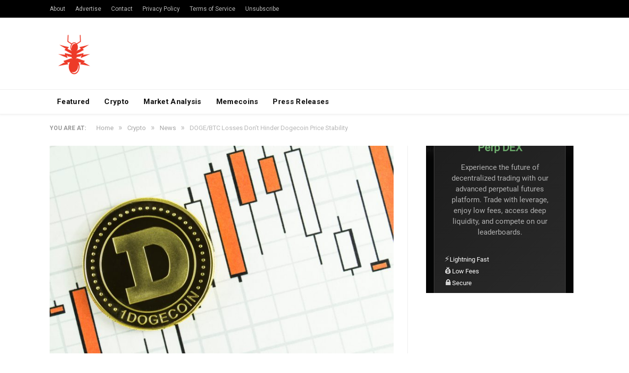

--- FILE ---
content_type: text/html; charset=utf-8
request_url: https://www.google.com/recaptcha/api2/aframe
body_size: 268
content:
<!DOCTYPE HTML><html><head><meta http-equiv="content-type" content="text/html; charset=UTF-8"></head><body><script nonce="DxgO8-SUXQ4WSkvKemp2rg">/** Anti-fraud and anti-abuse applications only. See google.com/recaptcha */ try{var clients={'sodar':'https://pagead2.googlesyndication.com/pagead/sodar?'};window.addEventListener("message",function(a){try{if(a.source===window.parent){var b=JSON.parse(a.data);var c=clients[b['id']];if(c){var d=document.createElement('img');d.src=c+b['params']+'&rc='+(localStorage.getItem("rc::a")?sessionStorage.getItem("rc::b"):"");window.document.body.appendChild(d);sessionStorage.setItem("rc::e",parseInt(sessionStorage.getItem("rc::e")||0)+1);localStorage.setItem("rc::h",'1769782213263');}}}catch(b){}});window.parent.postMessage("_grecaptcha_ready", "*");}catch(b){}</script></body></html>

--- FILE ---
content_type: text/html; charset=utf-8
request_url: https://www.google.com/recaptcha/api2/aframe
body_size: -247
content:
<!DOCTYPE HTML><html><head><meta http-equiv="content-type" content="text/html; charset=UTF-8"></head><body><script nonce="7N2UKMf8psjQJrYTtnzYJQ">/** Anti-fraud and anti-abuse applications only. See google.com/recaptcha */ try{var clients={'sodar':'https://pagead2.googlesyndication.com/pagead/sodar?'};window.addEventListener("message",function(a){try{if(a.source===window.parent){var b=JSON.parse(a.data);var c=clients[b['id']];if(c){var d=document.createElement('img');d.src=c+b['params']+'&rc='+(localStorage.getItem("rc::a")?sessionStorage.getItem("rc::b"):"");window.document.body.appendChild(d);sessionStorage.setItem("rc::e",parseInt(sessionStorage.getItem("rc::e")||0)+1);localStorage.setItem("rc::h",'1769782215699');}}}catch(b){}});window.parent.postMessage("_grecaptcha_ready", "*");}catch(b){}</script></body></html>